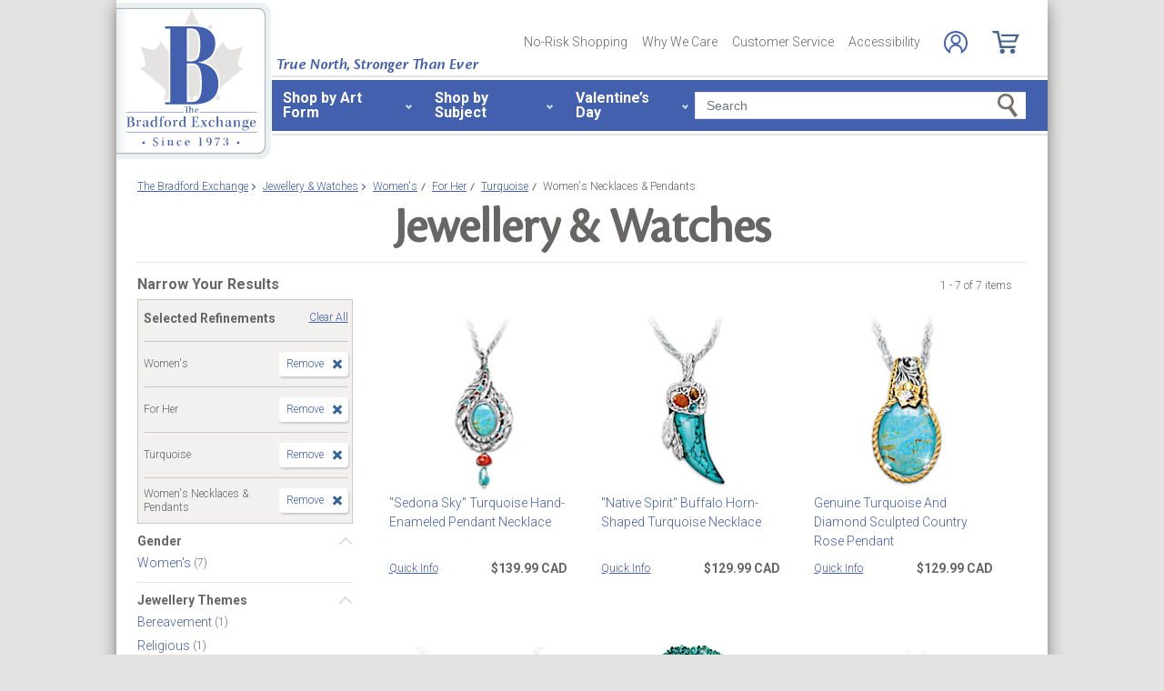

--- FILE ---
content_type: text/css
request_url: https://www.bradfordexchange.ca/store/20100218001/styles/sprite08062020.css?v=5_
body_size: 949
content:
a.sprite {
	position: relative;
    text-decoration: none;
    height: 14px;
}
#utilityNav a.sprite {
	font-family: 'Roboto', sans-serif;
    font-weight: 300;
    font-size: 14px;
    color: #686664;
}

a.spriteMerch {
	display: block;
	overflow: hidden;
	position: relative;	
	text-decoration: none;
	height: 14px;
	background-image: url('../images/spriteMerch.gif');
	
}

a.spriteCategory {
	background-image:url(../images/spritecategory.gif);
	display:block;
	height:16px;
	margin-top:1px;
	overflow-x:hidden;
	overflow-y:hidden;
	position:relative;
}

a.spriteOrderStatusTop {
	width: 69px;
	background-position: 0px -360px;
}

a.spriteOrderStatusTop:hover {
	background-position: -300px -360px; 
}

a.spriteLogIn {
	width: 35px;
	background-position: 0px -300px;
}

a.spriteLogIn:hover {
	background-position: -300px -300px; 
}

a.spriteCustomerSupport {
	width: 101px;
	background-position: 0px -330px;
}

a.spriteCustomerSupport:hover {
	background-position: -300px -330px;
}

a.spriteMyAccount {
	width: 62px;
	background-position: 0px -390px;
}

a.spriteMyAccount:hover {
	background-position: -300px -390px;
}

a.spritePaymentHistory {
	width: 91px;
	background-position: 0px -30px;
}

a.spritePaymentHistory:hover {
	background-position: -300px -30px;
}

a.spriteManageMyAccount {
	width: 109px;
	background-position: 0px -60px;
}

a.spriteManageMyAccount:hover {
	background-position: -300px -60px;
}

a.spriteFAQ {
	height: 26px;
	width: 95px;
	background-position: 0px -90px;
}

a.spriteFAQ:hover {
	background-position: -300px -90px;
}

a.spriteContactUs {
	width: 59px;
	background-position: 0px -120px;
}

a.spriteContactUs:hover {
	background-position: -300px -120px;
}

a.spriteAboutUs {
	width: 50px;
	background-position: 0px -150px;
}

a.spriteAboutUs:hover {
	background-position: -300px -150px;
}

a.spriteEmployment {
	width: 69px;
	background-position: 0px -180px;
}

a.spriteEmployment:hover {
	background-position: -300px -180px;
}

a.spritePrivacyPolicy {
	width: 72px;
	background-position: 0px -210px;
}

a.spritePrivacyPolicy:hover {
	background-position: -300px -210px;
}

a.spriteSiteMap {
	width: 47px;
	background-position: 0px -240px;
}

a.spriteSiteMap:hover {
	background-position: -300px -240px;
}


a.spriteApparelAccessories {
	width: 62px;
	height: 25px;
	background-position: 0px 0px;
}

a.spriteApparelAccessories:hover {
	background-position: -300px 0px;
	
}

a.spriteAsAdvertised {
	width: 96px;
	background-position: 0px -30px;
}

a.spriteAsAdvertised:hover {
	background-position: -300px -30px;

}

a.spriteDecorTabletop {
	width: 96px;
	background-position: 0px -60px;
}

a.spriteDecorTabletop:hover {
	background-position: -300px -60px;
}

a.spriteVillagesTrains {
	width: 91px;
	background-position: 0px -90px;
}

a.spriteVillagesTrains:hover {
	background-position: -300px -90px;
}

a.spriteJewellryWatches {
	width: 110px;
	background-position: 0px -120px;
}

a.spriteJewellryWatches:hover {
	background-position: -300px -120px;
}

a.spriteCollectibles {
	width: 63px;
	background-position: 0px -150px;
}

a.spriteCollectibles:hover {
	background-position: -300px -150px;
}

a.spriteHockey {
	width: 40px;
	background-position: 0px -180px;
}

a.spriteHockey:hover {
	background-position: -300px -180px;
}

a.spriteCoins {
	width: 30px;
	background-position: 0px -210px;
}

a.spriteCoins:hover {
	background-position: -300px -210px;
}

a.spriteHolidays {
	width: 46px;
	background-position: 0px -240px;
}

a.spriteHolidays:hover {
	background-position: -300px -240px;
}

a.spriteDolls {
	width: 78px;
	background-position: 0px -270px;
}

a.spriteDolls:hover {
	background-position: -300px -270px;
}

a.spriteGifts {
	width: 50px;
	background-position: 0px -300px;
}

a.spriteGifts:hover {
	background-position: -300px -300px;
}

a.spriteXmasGifts {
	width: 84x;
	background-position: 0px -330px;
}

a.spriteXmasGifts:hover {
	background-position: -300px -330px;
}
a.spriteShopTheme {
	width: 89px;
	background-position: 0px -360px;
}

a.spriteShopTheme:hover {
	background-position: -300px -360px;
}


a.spriteInternationalSites {
	width: 112px;
	background-position: 0px -270px;
}

a.spriteInternationalSites:hover {
	background-position: -300px -270px;
}
a.spriteLogOut {
	width: 44px;
	background-position: 0px -420px;
}

a.spriteLogOut:hover {
	background-position: -300px -420px; 
}
a.spriteOrderStatus {
	width: 69px;
	background-position: 0px 0px;
}

a.spriteOrderStatus:hover {
	background-position: -300px 0px; 
}

a.spriteItemsPerPage12 {
background-position:0 -238px;
width:15px;

}

a.spriteItemsPerPage24 {
background-position:0 -268px;
width:15px;

}

a.spriteItemsPerPage36 {
background-position:0 -298px;
width:15px;

}

--- FILE ---
content_type: application/x-javascript; charset=utf-8
request_url: https://f.monetate.net/trk/4/s/a-e2b1c52e/p/bradfordexchange.ca/2145932351-0?mr=t1758711889&mi=%272.434796175.1768352823910%27&cs=!t&e=!(viewPage,gr,gt)&pt=index&px=!(%27923961%27,%27113749001%27,%27115217003%27,%27122267001%27,%27126247001%27,%27130578002%27,%27131843001%27)&r=%27%27&sw=1280&sh=720&sc=24&j=!f&u=%27https://www.bradfordexchange.ca/c/jewellery-and-watches/4035%2B4539%2B4526%2B4077_womens%2Bfor-her%2Bturquoise%2Bwomens-necklaces--pendants.html%27&fl=!f&hvc=!t&eoq=!t
body_size: 2555
content:
monetate.r4("2145932351-0",[{"args":[1768352826.088499],"op":"sst"},{"args":[],"actionId":485086,"op":"nop"},{"args":[{"content":"","discriminator":"ref","ref":"320/5654920.css","type":"css"}],"actionId":5550707,"op":"insertCSS"},{"args":[{"content":"","discriminator":"ref","ref":"320/5654919.css","type":"css"}],"actionId":5551966,"op":"insertCSS"},{"actionEvents":["op_click","op_impression"],"args":[".monetate__recently-viewed","after","RecheckForElement",[{"recSetId":9548,"_affinity":25.6,"title":"2001-2025 99.99&#37; Silver Maple Leaf Coin Collection","price":99.99,"itemGroupId":"924332","recToken":"rt.2.WyJwcm9kdWN0IiwgMzc3MzAzNywgbnVsbCwgIjkyNDMzMiIsICI5MjQzMzIiLCA5NTQ4LCAwLCAiMjAyNi0wMS0xNFQwMTowNzowNi4wODg0OTlaIl0","imageLink":"https://media.bradfordexchange.ca/image/upload/d_can_defaultImage.png/w_600,h_600,q_auto,f_auto,e_sharpen:100/datafeed-images/924332_nca","_rawAffinity":25.6,"link":"https://www.bradfordexchange.ca/products/924332_21st-century-silver-maple-leaf-coin-collection.html","salePrice":null,"productType":"Coins","id":"924332"},{"recSetId":9548,"_affinity":24.75,"title":"God's Pearl Of Wisdom Diamond Pendant Necklace","price":169.99,"itemGroupId":"129315001","recToken":"rt.2.WyJwcm9kdWN0IiwgMzc3MzAzNywgbnVsbCwgIjEyOTMxNTAwMSIsICIxMjkzMTUwMDEiLCA5NTQ4LCAxLCAiMjAyNi0wMS0xNFQwMTowNzowNi4wODg0OTlaIl0","imageLink":"https://media.bradfordexchange.ca/image/upload/d_can_defaultImage.png/w_600,h_600,q_auto,f_auto,e_sharpen:100/datafeed-images/01_29315_001_nca","_rawAffinity":24.75,"link":"https://www.bradfordexchange.ca/products/129315001_religious-infinity-style-diamond-pendant-necklace.html","salePrice":null,"productType":"Womens Necklaces and Pendants","id":"129315001"},{"recSetId":9548,"_affinity":15.36,"title":"Messenger From Heaven Illuminated Cardinal Art Ornament","price":59.99,"itemGroupId":"126637001","recToken":"rt.2.WyJwcm9kdWN0IiwgMzc3MzAzNywgbnVsbCwgIjEyNjYzNzAwMSIsICIxMjY2MzcwMDEiLCA5NTQ4LCAyLCAiMjAyNi0wMS0xNFQwMTowNzowNi4wODg0OTlaIl0","imageLink":"https://media.bradfordexchange.ca/image/upload/d_can_defaultImage.png/w_600,h_600,q_auto,f_auto,e_sharpen:100/datafeed-images/01_26637_001_nca","_rawAffinity":15.36,"link":"https://www.bradfordexchange.ca/products/126637001_james-hautman-cardinal-art-remembrance-ornament.html","salePrice":null,"productType":"Ornaments","id":"126637001"},{"recSetId":9548,"_affinity":14.51,"title":"1-Carat Topaz Brilliant Motions Pendant Engraved With Names","price":199.99,"itemGroupId":"131565001","recToken":"rt.2.WyJwcm9kdWN0IiwgMzc3MzAzNywgbnVsbCwgIjEzMTU2NTAwMSIsICIxMzE1NjUwMDEiLCA5NTQ4LCAzLCAiMjAyNi0wMS0xNFQwMTowNzowNi4wODg0OTlaIl0","imageLink":"https://media.bradfordexchange.ca/image/upload/d_can_defaultImage.png/w_600,h_600,q_auto,f_auto,e_sharpen:100/datafeed-images/01_31565_001_nca","_rawAffinity":14.51,"link":"https://www.bradfordexchange.ca/products/131565001_dancing-white-topaz-romantic-personalized-pendant.html","salePrice":null,"productType":"Womens Necklaces and Pendants","id":"131565001"},{"recSetId":9548,"_affinity":11.95,"title":"Together For Always Engraved Birthstone Family Ring","price":129.99,"itemGroupId":"122689001","recToken":"rt.2.WyJwcm9kdWN0IiwgMzc3MzAzNywgbnVsbCwgIjEyMjY4OTAwMSIsICIxMjI2ODkwMDEiLCA5NTQ4LCA0LCAiMjAyNi0wMS0xNFQwMTowNzowNi4wODg0OTlaIl0","imageLink":"https://media.bradfordexchange.ca/image/upload/d_can_defaultImage.png/w_600,h_600,q_auto,f_auto,e_sharpen:100/datafeed-images/01_22689_001_nca","_rawAffinity":11.95,"link":"https://www.bradfordexchange.ca/products/122689001_personalized-family-birthstone-ring.html","salePrice":null,"productType":"Womens Rings","id":"122689001"},{"recSetId":9548,"_affinity":11.95,"title":"HARRY POTTER Illuminated Village Collection","price":99.99,"itemGroupId":"922333","recToken":"rt.2.WyJwcm9kdWN0IiwgMzc3MzAzNywgbnVsbCwgIjkyMjMzMyIsICI5MjIzMzMiLCA5NTQ4LCA1LCAiMjAyNi0wMS0xNFQwMTowNzowNi4wODg0OTlaIl0","imageLink":"https://media.bradfordexchange.ca/image/upload/d_can_defaultImage.png/w_600,h_600,q_auto,f_auto,e_sharpen:100/datafeed-images/922333_nca","_rawAffinity":11.95,"link":"https://www.bradfordexchange.ca/products/922333_harry-potter-village-collection.html","salePrice":null,"productType":"Villages","id":"922333"},{"recSetId":9548,"_affinity":10.24,"title":"Thomas Kinkade Until We Meet Again Remembrance Sculpture","price":129.99,"itemGroupId":"139217001","recToken":"rt.2.WyJwcm9kdWN0IiwgMzc3MzAzNywgbnVsbCwgIjEzOTIxNzAwMSIsICIxMzkyMTcwMDEiLCA5NTQ4LCA2LCAiMjAyNi0wMS0xNFQwMTowNzowNi4wODg0OTlaIl0","imageLink":"https://media.bradfordexchange.ca/image/upload/d_can_defaultImage.png/w_600,h_600,q_auto,f_auto,e_sharpen:100/datafeed-images/01_39217_001_nca","_rawAffinity":10.24,"link":"https://www.bradfordexchange.ca/products/139217001_thomas-kinkade-cardinal-memorial-sculpture.html","salePrice":null,"productType":"Sculptures","id":"139217001"},{"recSetId":9548,"_affinity":10.24,"title":"Canadian Provincial Silver-Plated Medallion Collection","price":59.99,"itemGroupId":"922190","recToken":"rt.2.WyJwcm9kdWN0IiwgMzc3MzAzNywgbnVsbCwgIjkyMjE5MCIsICI5MjIxOTAiLCA5NTQ4LCA3LCAiMjAyNi0wMS0xNFQwMTowNzowNi4wODg0OTlaIl0","imageLink":"https://media.bradfordexchange.ca/image/upload/d_can_defaultImage.png/w_600,h_600,q_auto,f_auto,e_sharpen:100/datafeed-images/922190_nca","_rawAffinity":10.24,"link":"https://www.bradfordexchange.ca/products/922190_canadian-poster-inspired-medallion-collection.html","salePrice":null,"productType":"Coins","id":"922190"},{"recSetId":9548,"_affinity":9.39,"title":"Thomas Kinkade Crystal Snowman With Village, Moving Train","price":189.99,"itemGroupId":"104573001","recToken":"rt.2.WyJwcm9kdWN0IiwgMzc3MzAzNywgbnVsbCwgIjEwNDU3MzAwMSIsICIxMDQ1NzMwMDEiLCA5NTQ4LCA4LCAiMjAyNi0wMS0xNFQwMTowNzowNi4wODg0OTlaIl0","imageLink":"https://media.bradfordexchange.ca/image/upload/d_can_defaultImage.png/w_600,h_600,q_auto,f_auto,e_sharpen:100/datafeed-images/01_04573_001_nca","_rawAffinity":9.39,"link":"https://www.bradfordexchange.ca/products/104573001_thomas-kinkade-figurine.html","salePrice":null,"productType":"Figurines","id":"104573001"}],40,"horizontal","<div class=\"mt-slider-title\">You May Also Like:</div>\n<button data-prev-button class=\"slick-prev half-circle-arrow half-circle-prev slick-arrow\" tabindex=\"-1\"><span class=\"sr-only\">Left Arrow</span></button>\n{{SLIDER}}\n{{PAGINATION}}\n<button data-next-button class=\"slick-next half-circle-arrow half-circle-next slick-arrow\"><span class=\"sr-only\">Right Arrow</span></button>","<a href=\"{{link|appendParam:CATALOG_UPSELL=Y&SOURCE=Y_CERT_PROD&RECOMM=Y&PDP_WEB}}\" data-pid=\"{{id}}\" style=\"display: block;\">\n    <div>\n      <img src=\"{{imageLink}}\" alt=\"{{id}} - {{title}}\">\n    </div>\n    <div>\n        <div class=\"mt-product-name\">{{title|truncate: 60}}</div>\n        <div class=\"mt-price\">\n            <span>{{price|priceFormat: $1,000.00}}</span>\n            <span>{{salePrice|priceFormat: $1,000.00}}</span>\n        </div>\n    </div>\n</a>",{"content":"","discriminator":"ref","ref":"320/3652002.css","type":"css"},{"pagination":"none","gridSize":1,"pauseOnHover":false,"infiniteSlide":false,"breakpoints":{"Infinity":{"visible":3}},"slideIncrement":1,"autoRotateDuration":0,"stopOnInteraction":false,"transitionAnimation":"push","transitionDuration":750},{"iwidth":23,"iheight":39,"ref":"320/166071.png"},{"iwidth":23,"iheight":39,"ref":"320/166072.png"}],"actionId":3773037,"op":"iRecSlider"},{"args":[[{"split":"Experiment","reports":[3834,1179,6042],"id":1995917,"key":"Badging-Canada-Proud-KL_1995917","variant_id":2504740},{"split":"Experiment","reports":[3834,1179,6042],"id":1996297,"key":"Badging-Canada-Proud-(Subplans)_1996297","variant_id":2505233},{"split":"Experiment","reports":[3834,1179,6042],"id":1378669,"key":"Responsive-Testing-Index-Endcap_1378669","variant_id":1651373}]],"op":"sr2"},{"eventId":9398,"args":["#bestGuaranteeTrigger > div.a09"],"op":"trackClick"},{"eventId":107318,"args":["#mainColumn > div.contentBox:eq(0) > div.results > div.row:eq(0) > div.item:eq(0) > a.description"],"op":"trackClick"},{"eventId":145117,"args":["#mt-slider-4320757-0 > section"],"op":"trackClick"},{"eventId":145836,"args":["#main-content"],"op":"trackClick"},{"eventId":145837,"args":["#mainColumn > div.cns-right > div.cns-right > div.cns-right-header > a.inquiryModalTrigger.new-button.buy-block__add-to-cart.btn.btn-secondary.monetate__add-to-cart.js-addtocart"],"op":"trackClick"},{"eventId":145838,"args":["#main-content"],"op":"trackClick"},{"eventId":145839,"args":["#mainColumn > div.cns-right > div.cns-right > div.cns-right-header > a.inquiryModalTrigger.new-button.buy-block__add-to-cart.btn.btn-secondary.monetate__add-to-cart.js-addtocart"],"op":"trackClick"},{"eventId":146070,"args":["#monetate_selectorHTML_2683030f_0"],"op":"trackClick"}]);

--- FILE ---
content_type: text/json
request_url: https://conf.config-security.com/model
body_size: 90
content:
{"title":"recommendation AI model (keras)","structure":"release_id=0x3d:64:6c:41:35:4b:7f:2a:36:76:75:3e:46:60:5b:7a:3c:21:27:29:2e:74:37:52:4c:5f:49:6f:58;keras;nnfbu90stkfuwj5bk0wq6599o5pormjcan9c2x9m9ft71r6xvsfhzj4xn4xxwziugb5cxiau","weights":"../weights/3d646c41.h5","biases":"../biases/3d646c41.h5"}